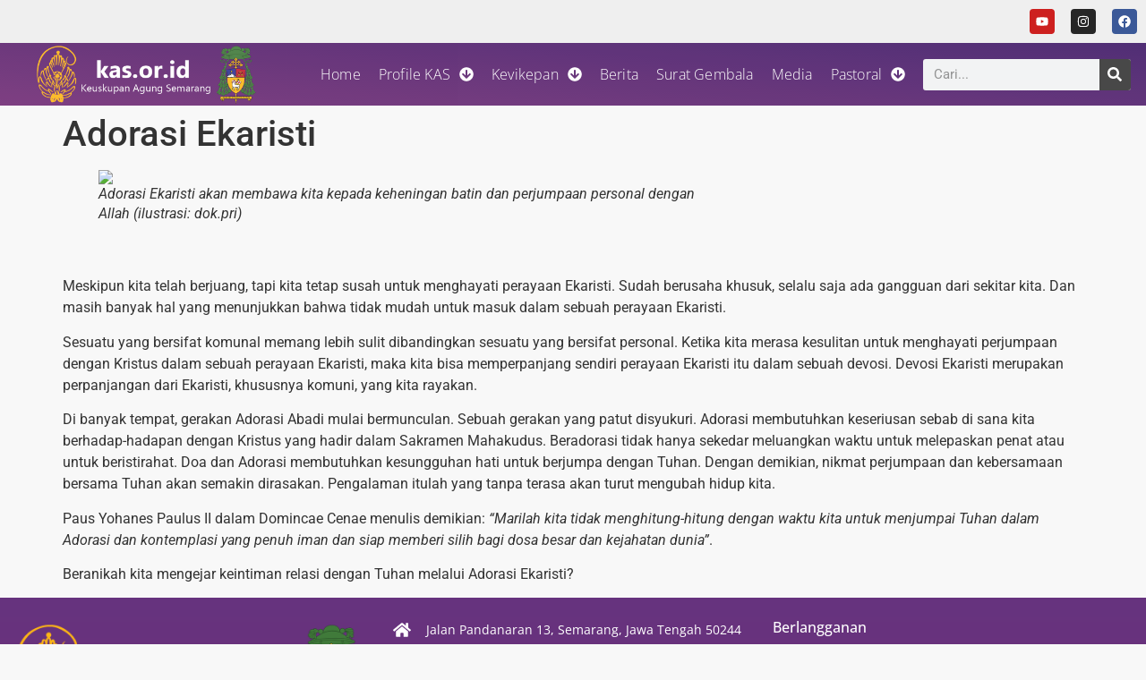

--- FILE ---
content_type: text/html; charset=UTF-8
request_url: https://kas.or.id/adorasi-ekaristi/
body_size: 16476
content:
<!doctype html>
<html lang="en-US">
<head>
	<meta charset="UTF-8">
	<meta name="viewport" content="width=device-width, initial-scale=1">
	<link rel="profile" href="https://gmpg.org/xfn/11">
	<meta name='robots' content='index, follow, max-image-preview:large, max-snippet:-1, max-video-preview:-1' />

	<!-- This site is optimized with the Yoast SEO plugin v26.8 - https://yoast.com/product/yoast-seo-wordpress/ -->
	<title>Adorasi Ekaristi - Keuskupan Agung Semarang</title>
	<link rel="canonical" href="https://kas.or.id/adorasi-ekaristi/" />
	<meta property="og:locale" content="en_US" />
	<meta property="og:type" content="article" />
	<meta property="og:title" content="Adorasi Ekaristi - Keuskupan Agung Semarang" />
	<meta property="og:description" content="&nbsp; Meskipun kita telah berjuang, tapi kita tetap susah untuk menghayati perayaan Ekaristi. Sudah berusaha khusuk, selalu saja ada gangguan dari sekitar kita. Dan masih banyak hal yang menunjukkan bahwa tidak mudah untuk masuk dalam sebuah perayaan Ekaristi. Sesuatu yang bersifat komunal memang lebih sulit dibandingkan sesuatu yang bersifat personal. Ketika kita merasa kesulitan untuk [&hellip;]" />
	<meta property="og:url" content="https://kas.or.id/adorasi-ekaristi/" />
	<meta property="og:site_name" content="Keuskupan Agung Semarang" />
	<meta property="article:publisher" content="https://www.facebook.com/komsoskevikepansemarang" />
	<meta property="article:published_time" content="2019-03-28T12:46:37+00:00" />
	<meta property="article:modified_time" content="2023-05-05T08:15:24+00:00" />
	<meta property="og:image" content="https://scontent.fcgk18-2.fna.fbcdn.net/v/t1.0-9/56242526_584853148661294_187970699703353344_n.jpg?_nc_cat=104&amp;_nc_ht=scontent.fcgk18-2.fna&amp;oh=a34b851061cd79128b223f1c2655c495&amp;oe=5D039020" />
	<meta name="author" content="lektor" />
	<meta name="twitter:card" content="summary_large_image" />
	<meta name="twitter:label1" content="Written by" />
	<meta name="twitter:data1" content="lektor" />
	<meta name="twitter:label2" content="Est. reading time" />
	<meta name="twitter:data2" content="1 minute" />
	<script type="application/ld+json" class="yoast-schema-graph">{"@context":"https://schema.org","@graph":[{"@type":"Article","@id":"https://kas.or.id/adorasi-ekaristi/#article","isPartOf":{"@id":"https://kas.or.id/adorasi-ekaristi/"},"author":{"name":"lektor","@id":"https://kas.or.id/#/schema/person/f85f99794227c320f25570bd752f4156"},"headline":"Adorasi Ekaristi","datePublished":"2019-03-28T12:46:37+00:00","dateModified":"2023-05-05T08:15:24+00:00","mainEntityOfPage":{"@id":"https://kas.or.id/adorasi-ekaristi/"},"wordCount":226,"publisher":{"@id":"https://kas.or.id/#organization"},"image":{"@id":"https://kas.or.id/adorasi-ekaristi/#primaryimage"},"thumbnailUrl":"https://scontent.fcgk18-2.fna.fbcdn.net/v/t1.0-9/56242526_584853148661294_187970699703353344_n.jpg?_nc_cat=104&amp;_nc_ht=scontent.fcgk18-2.fna&amp;oh=a34b851061cd79128b223f1c2655c495&amp;oe=5D039020","articleSection":["KomSos Kisah Inspiratif"],"inLanguage":"en-US"},{"@type":"WebPage","@id":"https://kas.or.id/adorasi-ekaristi/","url":"https://kas.or.id/adorasi-ekaristi/","name":"Adorasi Ekaristi - Keuskupan Agung Semarang","isPartOf":{"@id":"https://kas.or.id/#website"},"primaryImageOfPage":{"@id":"https://kas.or.id/adorasi-ekaristi/#primaryimage"},"image":{"@id":"https://kas.or.id/adorasi-ekaristi/#primaryimage"},"thumbnailUrl":"https://scontent.fcgk18-2.fna.fbcdn.net/v/t1.0-9/56242526_584853148661294_187970699703353344_n.jpg?_nc_cat=104&amp;_nc_ht=scontent.fcgk18-2.fna&amp;oh=a34b851061cd79128b223f1c2655c495&amp;oe=5D039020","datePublished":"2019-03-28T12:46:37+00:00","dateModified":"2023-05-05T08:15:24+00:00","inLanguage":"en-US","potentialAction":[{"@type":"ReadAction","target":["https://kas.or.id/adorasi-ekaristi/"]}]},{"@type":"ImageObject","inLanguage":"en-US","@id":"https://kas.or.id/adorasi-ekaristi/#primaryimage","url":"https://scontent.fcgk18-2.fna.fbcdn.net/v/t1.0-9/56242526_584853148661294_187970699703353344_n.jpg?_nc_cat=104&amp;_nc_ht=scontent.fcgk18-2.fna&amp;oh=a34b851061cd79128b223f1c2655c495&amp;oe=5D039020","contentUrl":"https://scontent.fcgk18-2.fna.fbcdn.net/v/t1.0-9/56242526_584853148661294_187970699703353344_n.jpg?_nc_cat=104&amp;_nc_ht=scontent.fcgk18-2.fna&amp;oh=a34b851061cd79128b223f1c2655c495&amp;oe=5D039020"},{"@type":"WebSite","@id":"https://kas.or.id/#website","url":"https://kas.or.id/","name":"Keuskupan Agung Semarang","description":"Keuskupan Agung Semarang","publisher":{"@id":"https://kas.or.id/#organization"},"potentialAction":[{"@type":"SearchAction","target":{"@type":"EntryPoint","urlTemplate":"https://kas.or.id/?s={search_term_string}"},"query-input":{"@type":"PropertyValueSpecification","valueRequired":true,"valueName":"search_term_string"}}],"inLanguage":"en-US"},{"@type":"Organization","@id":"https://kas.or.id/#organization","name":"Keuskupan Agung Semarang","url":"https://kas.or.id/","logo":{"@type":"ImageObject","inLanguage":"en-US","@id":"https://kas.or.id/#/schema/logo/image/","url":"https://kas.or.id/wp-content/uploads/2020/08/logo-kas.jpg","contentUrl":"https://kas.or.id/wp-content/uploads/2020/08/logo-kas.jpg","width":262,"height":310,"caption":"Keuskupan Agung Semarang"},"image":{"@id":"https://kas.or.id/#/schema/logo/image/"},"sameAs":["https://www.facebook.com/komsoskevikepansemarang","https://www.youtube.com/@KomsosKevikepanSemarang","https://www.instagram.com/komsos_kevikepan_semarang"]},{"@type":"Person","@id":"https://kas.or.id/#/schema/person/f85f99794227c320f25570bd752f4156","name":"lektor","image":{"@type":"ImageObject","inLanguage":"en-US","@id":"https://kas.or.id/#/schema/person/image/","url":"https://secure.gravatar.com/avatar/d1033e364931774a00cd3a9339239a9f10237178a8e122ddb3c0adbc706ebb35?s=96&d=mm&r=g","contentUrl":"https://secure.gravatar.com/avatar/d1033e364931774a00cd3a9339239a9f10237178a8e122ddb3c0adbc706ebb35?s=96&d=mm&r=g","caption":"lektor"},"url":"https://kas.or.id/author/lektor/"}]}</script>
	<!-- / Yoast SEO plugin. -->


<link rel='dns-prefetch' href='//www.googletagmanager.com' />
<link rel="alternate" type="application/rss+xml" title="Keuskupan Agung Semarang &raquo; Feed" href="https://kas.or.id/feed/" />
<link rel="alternate" type="application/rss+xml" title="Keuskupan Agung Semarang &raquo; Comments Feed" href="https://kas.or.id/comments/feed/" />
<link rel="alternate" title="oEmbed (JSON)" type="application/json+oembed" href="https://kas.or.id/wp-json/oembed/1.0/embed?url=https%3A%2F%2Fkas.or.id%2Fadorasi-ekaristi%2F" />
<link rel="alternate" title="oEmbed (XML)" type="text/xml+oembed" href="https://kas.or.id/wp-json/oembed/1.0/embed?url=https%3A%2F%2Fkas.or.id%2Fadorasi-ekaristi%2F&#038;format=xml" />
<style id='wp-img-auto-sizes-contain-inline-css'>
img:is([sizes=auto i],[sizes^="auto," i]){contain-intrinsic-size:3000px 1500px}
/*# sourceURL=wp-img-auto-sizes-contain-inline-css */
</style>
<style id='wp-emoji-styles-inline-css'>

	img.wp-smiley, img.emoji {
		display: inline !important;
		border: none !important;
		box-shadow: none !important;
		height: 1em !important;
		width: 1em !important;
		margin: 0 0.07em !important;
		vertical-align: -0.1em !important;
		background: none !important;
		padding: 0 !important;
	}
/*# sourceURL=wp-emoji-styles-inline-css */
</style>
<link rel='stylesheet' id='wp-block-library-css' href='https://kas.or.id/wp-includes/css/dist/block-library/style.min.css?ver=6.9' media='all' />
<style id='pdfemb-pdf-embedder-viewer-style-inline-css'>
.wp-block-pdfemb-pdf-embedder-viewer{max-width:none}

/*# sourceURL=https://kas.or.id/wp-content/plugins/pdf-embedder/block/build/style-index.css */
</style>
<style id='global-styles-inline-css'>
:root{--wp--preset--aspect-ratio--square: 1;--wp--preset--aspect-ratio--4-3: 4/3;--wp--preset--aspect-ratio--3-4: 3/4;--wp--preset--aspect-ratio--3-2: 3/2;--wp--preset--aspect-ratio--2-3: 2/3;--wp--preset--aspect-ratio--16-9: 16/9;--wp--preset--aspect-ratio--9-16: 9/16;--wp--preset--color--black: #000000;--wp--preset--color--cyan-bluish-gray: #abb8c3;--wp--preset--color--white: #ffffff;--wp--preset--color--pale-pink: #f78da7;--wp--preset--color--vivid-red: #cf2e2e;--wp--preset--color--luminous-vivid-orange: #ff6900;--wp--preset--color--luminous-vivid-amber: #fcb900;--wp--preset--color--light-green-cyan: #7bdcb5;--wp--preset--color--vivid-green-cyan: #00d084;--wp--preset--color--pale-cyan-blue: #8ed1fc;--wp--preset--color--vivid-cyan-blue: #0693e3;--wp--preset--color--vivid-purple: #9b51e0;--wp--preset--gradient--vivid-cyan-blue-to-vivid-purple: linear-gradient(135deg,rgb(6,147,227) 0%,rgb(155,81,224) 100%);--wp--preset--gradient--light-green-cyan-to-vivid-green-cyan: linear-gradient(135deg,rgb(122,220,180) 0%,rgb(0,208,130) 100%);--wp--preset--gradient--luminous-vivid-amber-to-luminous-vivid-orange: linear-gradient(135deg,rgb(252,185,0) 0%,rgb(255,105,0) 100%);--wp--preset--gradient--luminous-vivid-orange-to-vivid-red: linear-gradient(135deg,rgb(255,105,0) 0%,rgb(207,46,46) 100%);--wp--preset--gradient--very-light-gray-to-cyan-bluish-gray: linear-gradient(135deg,rgb(238,238,238) 0%,rgb(169,184,195) 100%);--wp--preset--gradient--cool-to-warm-spectrum: linear-gradient(135deg,rgb(74,234,220) 0%,rgb(151,120,209) 20%,rgb(207,42,186) 40%,rgb(238,44,130) 60%,rgb(251,105,98) 80%,rgb(254,248,76) 100%);--wp--preset--gradient--blush-light-purple: linear-gradient(135deg,rgb(255,206,236) 0%,rgb(152,150,240) 100%);--wp--preset--gradient--blush-bordeaux: linear-gradient(135deg,rgb(254,205,165) 0%,rgb(254,45,45) 50%,rgb(107,0,62) 100%);--wp--preset--gradient--luminous-dusk: linear-gradient(135deg,rgb(255,203,112) 0%,rgb(199,81,192) 50%,rgb(65,88,208) 100%);--wp--preset--gradient--pale-ocean: linear-gradient(135deg,rgb(255,245,203) 0%,rgb(182,227,212) 50%,rgb(51,167,181) 100%);--wp--preset--gradient--electric-grass: linear-gradient(135deg,rgb(202,248,128) 0%,rgb(113,206,126) 100%);--wp--preset--gradient--midnight: linear-gradient(135deg,rgb(2,3,129) 0%,rgb(40,116,252) 100%);--wp--preset--font-size--small: 13px;--wp--preset--font-size--medium: 20px;--wp--preset--font-size--large: 36px;--wp--preset--font-size--x-large: 42px;--wp--preset--spacing--20: 0.44rem;--wp--preset--spacing--30: 0.67rem;--wp--preset--spacing--40: 1rem;--wp--preset--spacing--50: 1.5rem;--wp--preset--spacing--60: 2.25rem;--wp--preset--spacing--70: 3.38rem;--wp--preset--spacing--80: 5.06rem;--wp--preset--shadow--natural: 6px 6px 9px rgba(0, 0, 0, 0.2);--wp--preset--shadow--deep: 12px 12px 50px rgba(0, 0, 0, 0.4);--wp--preset--shadow--sharp: 6px 6px 0px rgba(0, 0, 0, 0.2);--wp--preset--shadow--outlined: 6px 6px 0px -3px rgb(255, 255, 255), 6px 6px rgb(0, 0, 0);--wp--preset--shadow--crisp: 6px 6px 0px rgb(0, 0, 0);}:root { --wp--style--global--content-size: 800px;--wp--style--global--wide-size: 1200px; }:where(body) { margin: 0; }.wp-site-blocks > .alignleft { float: left; margin-right: 2em; }.wp-site-blocks > .alignright { float: right; margin-left: 2em; }.wp-site-blocks > .aligncenter { justify-content: center; margin-left: auto; margin-right: auto; }:where(.wp-site-blocks) > * { margin-block-start: 24px; margin-block-end: 0; }:where(.wp-site-blocks) > :first-child { margin-block-start: 0; }:where(.wp-site-blocks) > :last-child { margin-block-end: 0; }:root { --wp--style--block-gap: 24px; }:root :where(.is-layout-flow) > :first-child{margin-block-start: 0;}:root :where(.is-layout-flow) > :last-child{margin-block-end: 0;}:root :where(.is-layout-flow) > *{margin-block-start: 24px;margin-block-end: 0;}:root :where(.is-layout-constrained) > :first-child{margin-block-start: 0;}:root :where(.is-layout-constrained) > :last-child{margin-block-end: 0;}:root :where(.is-layout-constrained) > *{margin-block-start: 24px;margin-block-end: 0;}:root :where(.is-layout-flex){gap: 24px;}:root :where(.is-layout-grid){gap: 24px;}.is-layout-flow > .alignleft{float: left;margin-inline-start: 0;margin-inline-end: 2em;}.is-layout-flow > .alignright{float: right;margin-inline-start: 2em;margin-inline-end: 0;}.is-layout-flow > .aligncenter{margin-left: auto !important;margin-right: auto !important;}.is-layout-constrained > .alignleft{float: left;margin-inline-start: 0;margin-inline-end: 2em;}.is-layout-constrained > .alignright{float: right;margin-inline-start: 2em;margin-inline-end: 0;}.is-layout-constrained > .aligncenter{margin-left: auto !important;margin-right: auto !important;}.is-layout-constrained > :where(:not(.alignleft):not(.alignright):not(.alignfull)){max-width: var(--wp--style--global--content-size);margin-left: auto !important;margin-right: auto !important;}.is-layout-constrained > .alignwide{max-width: var(--wp--style--global--wide-size);}body .is-layout-flex{display: flex;}.is-layout-flex{flex-wrap: wrap;align-items: center;}.is-layout-flex > :is(*, div){margin: 0;}body .is-layout-grid{display: grid;}.is-layout-grid > :is(*, div){margin: 0;}body{padding-top: 0px;padding-right: 0px;padding-bottom: 0px;padding-left: 0px;}a:where(:not(.wp-element-button)){text-decoration: underline;}:root :where(.wp-element-button, .wp-block-button__link){background-color: #32373c;border-width: 0;color: #fff;font-family: inherit;font-size: inherit;font-style: inherit;font-weight: inherit;letter-spacing: inherit;line-height: inherit;padding-top: calc(0.667em + 2px);padding-right: calc(1.333em + 2px);padding-bottom: calc(0.667em + 2px);padding-left: calc(1.333em + 2px);text-decoration: none;text-transform: inherit;}.has-black-color{color: var(--wp--preset--color--black) !important;}.has-cyan-bluish-gray-color{color: var(--wp--preset--color--cyan-bluish-gray) !important;}.has-white-color{color: var(--wp--preset--color--white) !important;}.has-pale-pink-color{color: var(--wp--preset--color--pale-pink) !important;}.has-vivid-red-color{color: var(--wp--preset--color--vivid-red) !important;}.has-luminous-vivid-orange-color{color: var(--wp--preset--color--luminous-vivid-orange) !important;}.has-luminous-vivid-amber-color{color: var(--wp--preset--color--luminous-vivid-amber) !important;}.has-light-green-cyan-color{color: var(--wp--preset--color--light-green-cyan) !important;}.has-vivid-green-cyan-color{color: var(--wp--preset--color--vivid-green-cyan) !important;}.has-pale-cyan-blue-color{color: var(--wp--preset--color--pale-cyan-blue) !important;}.has-vivid-cyan-blue-color{color: var(--wp--preset--color--vivid-cyan-blue) !important;}.has-vivid-purple-color{color: var(--wp--preset--color--vivid-purple) !important;}.has-black-background-color{background-color: var(--wp--preset--color--black) !important;}.has-cyan-bluish-gray-background-color{background-color: var(--wp--preset--color--cyan-bluish-gray) !important;}.has-white-background-color{background-color: var(--wp--preset--color--white) !important;}.has-pale-pink-background-color{background-color: var(--wp--preset--color--pale-pink) !important;}.has-vivid-red-background-color{background-color: var(--wp--preset--color--vivid-red) !important;}.has-luminous-vivid-orange-background-color{background-color: var(--wp--preset--color--luminous-vivid-orange) !important;}.has-luminous-vivid-amber-background-color{background-color: var(--wp--preset--color--luminous-vivid-amber) !important;}.has-light-green-cyan-background-color{background-color: var(--wp--preset--color--light-green-cyan) !important;}.has-vivid-green-cyan-background-color{background-color: var(--wp--preset--color--vivid-green-cyan) !important;}.has-pale-cyan-blue-background-color{background-color: var(--wp--preset--color--pale-cyan-blue) !important;}.has-vivid-cyan-blue-background-color{background-color: var(--wp--preset--color--vivid-cyan-blue) !important;}.has-vivid-purple-background-color{background-color: var(--wp--preset--color--vivid-purple) !important;}.has-black-border-color{border-color: var(--wp--preset--color--black) !important;}.has-cyan-bluish-gray-border-color{border-color: var(--wp--preset--color--cyan-bluish-gray) !important;}.has-white-border-color{border-color: var(--wp--preset--color--white) !important;}.has-pale-pink-border-color{border-color: var(--wp--preset--color--pale-pink) !important;}.has-vivid-red-border-color{border-color: var(--wp--preset--color--vivid-red) !important;}.has-luminous-vivid-orange-border-color{border-color: var(--wp--preset--color--luminous-vivid-orange) !important;}.has-luminous-vivid-amber-border-color{border-color: var(--wp--preset--color--luminous-vivid-amber) !important;}.has-light-green-cyan-border-color{border-color: var(--wp--preset--color--light-green-cyan) !important;}.has-vivid-green-cyan-border-color{border-color: var(--wp--preset--color--vivid-green-cyan) !important;}.has-pale-cyan-blue-border-color{border-color: var(--wp--preset--color--pale-cyan-blue) !important;}.has-vivid-cyan-blue-border-color{border-color: var(--wp--preset--color--vivid-cyan-blue) !important;}.has-vivid-purple-border-color{border-color: var(--wp--preset--color--vivid-purple) !important;}.has-vivid-cyan-blue-to-vivid-purple-gradient-background{background: var(--wp--preset--gradient--vivid-cyan-blue-to-vivid-purple) !important;}.has-light-green-cyan-to-vivid-green-cyan-gradient-background{background: var(--wp--preset--gradient--light-green-cyan-to-vivid-green-cyan) !important;}.has-luminous-vivid-amber-to-luminous-vivid-orange-gradient-background{background: var(--wp--preset--gradient--luminous-vivid-amber-to-luminous-vivid-orange) !important;}.has-luminous-vivid-orange-to-vivid-red-gradient-background{background: var(--wp--preset--gradient--luminous-vivid-orange-to-vivid-red) !important;}.has-very-light-gray-to-cyan-bluish-gray-gradient-background{background: var(--wp--preset--gradient--very-light-gray-to-cyan-bluish-gray) !important;}.has-cool-to-warm-spectrum-gradient-background{background: var(--wp--preset--gradient--cool-to-warm-spectrum) !important;}.has-blush-light-purple-gradient-background{background: var(--wp--preset--gradient--blush-light-purple) !important;}.has-blush-bordeaux-gradient-background{background: var(--wp--preset--gradient--blush-bordeaux) !important;}.has-luminous-dusk-gradient-background{background: var(--wp--preset--gradient--luminous-dusk) !important;}.has-pale-ocean-gradient-background{background: var(--wp--preset--gradient--pale-ocean) !important;}.has-electric-grass-gradient-background{background: var(--wp--preset--gradient--electric-grass) !important;}.has-midnight-gradient-background{background: var(--wp--preset--gradient--midnight) !important;}.has-small-font-size{font-size: var(--wp--preset--font-size--small) !important;}.has-medium-font-size{font-size: var(--wp--preset--font-size--medium) !important;}.has-large-font-size{font-size: var(--wp--preset--font-size--large) !important;}.has-x-large-font-size{font-size: var(--wp--preset--font-size--x-large) !important;}
:root :where(.wp-block-pullquote){font-size: 1.5em;line-height: 1.6;}
/*# sourceURL=global-styles-inline-css */
</style>
<link rel='stylesheet' id='contact-form-7-css' href='https://kas.or.id/wp-content/plugins/contact-form-7/includes/css/styles.css?ver=6.1.4' media='all' />
<link rel='stylesheet' id='mc4wp-form-themes-css' href='https://kas.or.id/wp-content/plugins/mailchimp-for-wp/assets/css/form-themes.css?ver=4.11.1' media='all' />
<link rel='stylesheet' id='hello-elementor-css' href='https://kas.or.id/wp-content/themes/hello-elementor/assets/css/reset.css?ver=3.4.6' media='all' />
<link rel='stylesheet' id='hello-elementor-child-css' href='https://kas.or.id/wp-content/themes/hello-elementor-child/style.css?ver=1.0.0' media='all' />
<link rel='stylesheet' id='hello-elementor-theme-style-css' href='https://kas.or.id/wp-content/themes/hello-elementor/assets/css/theme.css?ver=3.4.6' media='all' />
<link rel='stylesheet' id='hello-elementor-header-footer-css' href='https://kas.or.id/wp-content/themes/hello-elementor/assets/css/header-footer.css?ver=3.4.6' media='all' />
<link rel='stylesheet' id='elementor-frontend-css' href='https://kas.or.id/wp-content/plugins/elementor/assets/css/frontend.min.css?ver=3.34.3' media='all' />
<link rel='stylesheet' id='elementor-post-10-css' href='https://kas.or.id/wp-content/uploads/elementor/css/post-10.css?ver=1769571806' media='all' />
<link rel='stylesheet' id='e-animation-pulse-css' href='https://kas.or.id/wp-content/plugins/elementor/assets/lib/animations/styles/e-animation-pulse.min.css?ver=3.34.3' media='all' />
<link rel='stylesheet' id='widget-social-icons-css' href='https://kas.or.id/wp-content/plugins/elementor/assets/css/widget-social-icons.min.css?ver=3.34.3' media='all' />
<link rel='stylesheet' id='e-apple-webkit-css' href='https://kas.or.id/wp-content/plugins/elementor/assets/css/conditionals/apple-webkit.min.css?ver=3.34.3' media='all' />
<link rel='stylesheet' id='widget-image-css' href='https://kas.or.id/wp-content/plugins/elementor/assets/css/widget-image.min.css?ver=3.34.3' media='all' />
<link rel='stylesheet' id='widget-nav-menu-css' href='https://kas.or.id/wp-content/plugins/elementor-pro/assets/css/widget-nav-menu.min.css?ver=3.34.3' media='all' />
<link rel='stylesheet' id='widget-search-form-css' href='https://kas.or.id/wp-content/plugins/elementor-pro/assets/css/widget-search-form.min.css?ver=3.34.3' media='all' />
<link rel='stylesheet' id='e-sticky-css' href='https://kas.or.id/wp-content/plugins/elementor-pro/assets/css/modules/sticky.min.css?ver=3.34.3' media='all' />
<link rel='stylesheet' id='e-motion-fx-css' href='https://kas.or.id/wp-content/plugins/elementor-pro/assets/css/modules/motion-fx.min.css?ver=3.34.3' media='all' />
<link rel='stylesheet' id='widget-icon-list-css' href='https://kas.or.id/wp-content/plugins/elementor/assets/css/widget-icon-list.min.css?ver=3.34.3' media='all' />
<link rel='stylesheet' id='widget-divider-css' href='https://kas.or.id/wp-content/plugins/elementor/assets/css/widget-divider.min.css?ver=3.34.3' media='all' />
<link rel='stylesheet' id='widget-heading-css' href='https://kas.or.id/wp-content/plugins/elementor/assets/css/widget-heading.min.css?ver=3.34.3' media='all' />
<link rel='stylesheet' id='elementor-post-28-css' href='https://kas.or.id/wp-content/uploads/elementor/css/post-28.css?ver=1769571806' media='all' />
<link rel='stylesheet' id='elementor-post-66-css' href='https://kas.or.id/wp-content/uploads/elementor/css/post-66.css?ver=1769571806' media='all' />
<link rel='stylesheet' id='taxopress-frontend-css-css' href='https://kas.or.id/wp-content/plugins/simple-tags/assets/frontend/css/frontend.css?ver=3.44.0' media='all' />
<link rel='stylesheet' id='elementor-gf-local-roboto-css' href='https://kas.or.id/wp-content/uploads/elementor/google-fonts/css/roboto.css?ver=1742248208' media='all' />
<link rel='stylesheet' id='elementor-gf-local-robotoslab-css' href='https://kas.or.id/wp-content/uploads/elementor/google-fonts/css/robotoslab.css?ver=1742248281' media='all' />
<link rel='stylesheet' id='elementor-gf-local-opensans-css' href='https://kas.or.id/wp-content/uploads/elementor/google-fonts/css/opensans.css?ver=1742248228' media='all' />
<link rel='stylesheet' id='elementor-gf-local-poppins-css' href='https://kas.or.id/wp-content/uploads/elementor/google-fonts/css/poppins.css?ver=1742248233' media='all' />
<link rel='stylesheet' id='elementor-gf-local-ooohbaby-css' href='https://kas.or.id/wp-content/uploads/elementor/google-fonts/css/ooohbaby.css?ver=1745199748' media='all' />
<script src="https://kas.or.id/wp-includes/js/jquery/jquery.min.js?ver=3.7.1" id="jquery-core-js"></script>
<script src="https://kas.or.id/wp-includes/js/jquery/jquery-migrate.min.js?ver=3.4.1" id="jquery-migrate-js"></script>
<script src="https://kas.or.id/wp-content/plugins/simple-tags/assets/frontend/js/frontend.js?ver=3.44.0" id="taxopress-frontend-js-js"></script>

<!-- Google tag (gtag.js) snippet added by Site Kit -->
<!-- Google Analytics snippet added by Site Kit -->
<script src="https://www.googletagmanager.com/gtag/js?id=G-14F58WHE1K" id="google_gtagjs-js" async></script>
<script id="google_gtagjs-js-after">
window.dataLayer = window.dataLayer || [];function gtag(){dataLayer.push(arguments);}
gtag("set","linker",{"domains":["kas.or.id"]});
gtag("js", new Date());
gtag("set", "developer_id.dZTNiMT", true);
gtag("config", "G-14F58WHE1K", {"googlesitekit_post_date":"20190328"});
//# sourceURL=google_gtagjs-js-after
</script>
<link rel="https://api.w.org/" href="https://kas.or.id/wp-json/" /><link rel="alternate" title="JSON" type="application/json" href="https://kas.or.id/wp-json/wp/v2/posts/53237" /><link rel="EditURI" type="application/rsd+xml" title="RSD" href="https://kas.or.id/xmlrpc.php?rsd" />
<meta name="generator" content="WordPress 6.9" />
<link rel='shortlink' href='https://kas.or.id/?p=53237' />
<meta name="generator" content="Site Kit by Google 1.171.0" /><meta name="generator" content="Elementor 3.34.3; features: e_font_icon_svg, additional_custom_breakpoints; settings: css_print_method-external, google_font-enabled, font_display-swap">
<link rel="icon" href="https://kas.or.id/wp-content/uploads/2023/03/cropped-KAS-209x300-1-32x32.png" sizes="32x32" />
<link rel="icon" href="https://kas.or.id/wp-content/uploads/2023/03/cropped-KAS-209x300-1-192x192.png" sizes="192x192" />
<link rel="apple-touch-icon" href="https://kas.or.id/wp-content/uploads/2023/03/cropped-KAS-209x300-1-180x180.png" />
<meta name="msapplication-TileImage" content="https://kas.or.id/wp-content/uploads/2023/03/cropped-KAS-209x300-1-270x270.png" />
</head>
<body class="wp-singular post-template-default single single-post postid-53237 single-format-standard wp-custom-logo wp-embed-responsive wp-theme-hello-elementor wp-child-theme-hello-elementor-child hello-elementor-default elementor-default elementor-kit-10">


<a class="skip-link screen-reader-text" href="#content">Skip to content</a>

		<header data-elementor-type="header" data-elementor-id="28" class="elementor elementor-28 elementor-location-header" data-elementor-post-type="elementor_library">
					<section class="elementor-section elementor-top-section elementor-element elementor-element-72bbc95a elementor-section-full_width elementor-section-height-default elementor-section-height-default" data-id="72bbc95a" data-element_type="section" data-settings="{&quot;background_background&quot;:&quot;classic&quot;}">
						<div class="elementor-container elementor-column-gap-no">
					<div class="elementor-column elementor-col-100 elementor-top-column elementor-element elementor-element-20c2fccd" data-id="20c2fccd" data-element_type="column">
			<div class="elementor-widget-wrap elementor-element-populated">
						<div class="elementor-element elementor-element-3977420b e-grid-align-right elementor-hidden-tablet elementor-hidden-mobile elementor-shape-rounded elementor-grid-0 elementor-widget elementor-widget-social-icons" data-id="3977420b" data-element_type="widget" data-widget_type="social-icons.default">
							<div class="elementor-social-icons-wrapper elementor-grid" role="list">
							<span class="elementor-grid-item" role="listitem">
					<a class="elementor-icon elementor-social-icon elementor-social-icon-youtube elementor-animation-pulse elementor-repeater-item-a4626e9" href="http://www.youtube.com/@komsoskas%20166K%20subscribers%201,238%20videos%2012,160,887%20views%20Joined%20Aug%2023,%202011%20Indonesia" target="_blank">
						<span class="elementor-screen-only">Youtube</span>
						<svg aria-hidden="true" class="e-font-icon-svg e-fab-youtube" viewBox="0 0 576 512" xmlns="http://www.w3.org/2000/svg"><path d="M549.655 124.083c-6.281-23.65-24.787-42.276-48.284-48.597C458.781 64 288 64 288 64S117.22 64 74.629 75.486c-23.497 6.322-42.003 24.947-48.284 48.597-11.412 42.867-11.412 132.305-11.412 132.305s0 89.438 11.412 132.305c6.281 23.65 24.787 41.5 48.284 47.821C117.22 448 288 448 288 448s170.78 0 213.371-11.486c23.497-6.321 42.003-24.171 48.284-47.821 11.412-42.867 11.412-132.305 11.412-132.305s0-89.438-11.412-132.305zm-317.51 213.508V175.185l142.739 81.205-142.739 81.201z"></path></svg>					</a>
				</span>
							<span class="elementor-grid-item" role="listitem">
					<a class="elementor-icon elementor-social-icon elementor-social-icon-instagram elementor-animation-pulse elementor-repeater-item-17e0fe7" href="http://instagram.com/komsos_kas" target="_blank">
						<span class="elementor-screen-only">Instagram</span>
						<svg aria-hidden="true" class="e-font-icon-svg e-fab-instagram" viewBox="0 0 448 512" xmlns="http://www.w3.org/2000/svg"><path d="M224.1 141c-63.6 0-114.9 51.3-114.9 114.9s51.3 114.9 114.9 114.9S339 319.5 339 255.9 287.7 141 224.1 141zm0 189.6c-41.1 0-74.7-33.5-74.7-74.7s33.5-74.7 74.7-74.7 74.7 33.5 74.7 74.7-33.6 74.7-74.7 74.7zm146.4-194.3c0 14.9-12 26.8-26.8 26.8-14.9 0-26.8-12-26.8-26.8s12-26.8 26.8-26.8 26.8 12 26.8 26.8zm76.1 27.2c-1.7-35.9-9.9-67.7-36.2-93.9-26.2-26.2-58-34.4-93.9-36.2-37-2.1-147.9-2.1-184.9 0-35.8 1.7-67.6 9.9-93.9 36.1s-34.4 58-36.2 93.9c-2.1 37-2.1 147.9 0 184.9 1.7 35.9 9.9 67.7 36.2 93.9s58 34.4 93.9 36.2c37 2.1 147.9 2.1 184.9 0 35.9-1.7 67.7-9.9 93.9-36.2 26.2-26.2 34.4-58 36.2-93.9 2.1-37 2.1-147.8 0-184.8zM398.8 388c-7.8 19.6-22.9 34.7-42.6 42.6-29.5 11.7-99.5 9-132.1 9s-102.7 2.6-132.1-9c-19.6-7.8-34.7-22.9-42.6-42.6-11.7-29.5-9-99.5-9-132.1s-2.6-102.7 9-132.1c7.8-19.6 22.9-34.7 42.6-42.6 29.5-11.7 99.5-9 132.1-9s102.7-2.6 132.1 9c19.6 7.8 34.7 22.9 42.6 42.6 11.7 29.5 9 99.5 9 132.1s2.7 102.7-9 132.1z"></path></svg>					</a>
				</span>
							<span class="elementor-grid-item" role="listitem">
					<a class="elementor-icon elementor-social-icon elementor-social-icon-facebook elementor-animation-pulse elementor-repeater-item-d518243" href="https://www.facebook.com/profile.php?id=100014098424286" target="_blank">
						<span class="elementor-screen-only">Facebook</span>
						<svg aria-hidden="true" class="e-font-icon-svg e-fab-facebook" viewBox="0 0 512 512" xmlns="http://www.w3.org/2000/svg"><path d="M504 256C504 119 393 8 256 8S8 119 8 256c0 123.78 90.69 226.38 209.25 245V327.69h-63V256h63v-54.64c0-62.15 37-96.48 93.67-96.48 27.14 0 55.52 4.84 55.52 4.84v61h-31.28c-30.8 0-40.41 19.12-40.41 38.73V256h68.78l-11 71.69h-57.78V501C413.31 482.38 504 379.78 504 256z"></path></svg>					</a>
				</span>
					</div>
						</div>
					</div>
		</div>
					</div>
		</section>
				<section class="elementor-section elementor-top-section elementor-element elementor-element-7af7b00d elementor-section-full_width elementor-section-height-default elementor-section-height-default" data-id="7af7b00d" data-element_type="section" data-settings="{&quot;background_background&quot;:&quot;gradient&quot;,&quot;motion_fx_opacity_direction&quot;:&quot;in-out&quot;,&quot;motion_fx_opacity_level&quot;:{&quot;unit&quot;:&quot;px&quot;,&quot;size&quot;:1,&quot;sizes&quot;:[]},&quot;sticky&quot;:&quot;top&quot;,&quot;sticky_on&quot;:[&quot;desktop&quot;,&quot;tablet&quot;],&quot;motion_fx_motion_fx_scrolling&quot;:&quot;yes&quot;,&quot;motion_fx_opacity_effect&quot;:&quot;yes&quot;,&quot;motion_fx_opacity_range&quot;:{&quot;unit&quot;:&quot;%&quot;,&quot;size&quot;:&quot;&quot;,&quot;sizes&quot;:{&quot;start&quot;:20,&quot;end&quot;:80}},&quot;motion_fx_devices&quot;:[&quot;desktop&quot;,&quot;tablet&quot;,&quot;mobile&quot;],&quot;sticky_offset&quot;:0,&quot;sticky_effects_offset&quot;:0,&quot;sticky_anchor_link_offset&quot;:0}">
						<div class="elementor-container elementor-column-gap-default">
					<div class="elementor-column elementor-col-50 elementor-top-column elementor-element elementor-element-7a00afda" data-id="7a00afda" data-element_type="column">
			<div class="elementor-widget-wrap elementor-element-populated">
						<div class="elementor-element elementor-element-7a5e4330 elementor-widget elementor-widget-theme-site-logo elementor-widget-image" data-id="7a5e4330" data-element_type="widget" data-widget_type="theme-site-logo.default">
											<a href="https://kas.or.id">
			<img width="900" height="246" src="https://kas.or.id/wp-content/uploads/2023/03/logokas-1.png" class="attachment-full size-full wp-image-42" alt="" srcset="https://kas.or.id/wp-content/uploads/2023/03/logokas-1.png 900w, https://kas.or.id/wp-content/uploads/2023/03/logokas-1-300x82.png 300w, https://kas.or.id/wp-content/uploads/2023/03/logokas-1-768x210.png 768w" sizes="(max-width: 900px) 100vw, 900px" />				</a>
											</div>
					</div>
		</div>
				<div class="elementor-column elementor-col-50 elementor-top-column elementor-element elementor-element-41ea0f7b" data-id="41ea0f7b" data-element_type="column">
			<div class="elementor-widget-wrap elementor-element-populated">
						<div class="elementor-element elementor-element-3e931f5f elementor-widget__width-auto elementor-nav-menu--stretch elementor-nav-menu__text-align-center elementor-nav-menu--dropdown-tablet elementor-nav-menu--toggle elementor-nav-menu--burger elementor-widget elementor-widget-nav-menu" data-id="3e931f5f" data-element_type="widget" data-settings="{&quot;full_width&quot;:&quot;stretch&quot;,&quot;submenu_icon&quot;:{&quot;value&quot;:&quot;&lt;svg aria-hidden=\&quot;true\&quot; class=\&quot;e-font-icon-svg e-fas-arrow-circle-down\&quot; viewBox=\&quot;0 0 512 512\&quot; xmlns=\&quot;http:\/\/www.w3.org\/2000\/svg\&quot;&gt;&lt;path d=\&quot;M504 256c0 137-111 248-248 248S8 393 8 256 119 8 256 8s248 111 248 248zm-143.6-28.9L288 302.6V120c0-13.3-10.7-24-24-24h-16c-13.3 0-24 10.7-24 24v182.6l-72.4-75.5c-9.3-9.7-24.8-9.9-34.3-.4l-10.9 11c-9.4 9.4-9.4 24.6 0 33.9L239 404.3c9.4 9.4 24.6 9.4 33.9 0l132.7-132.7c9.4-9.4 9.4-24.6 0-33.9l-10.9-11c-9.5-9.5-25-9.3-34.3.4z\&quot;&gt;&lt;\/path&gt;&lt;\/svg&gt;&quot;,&quot;library&quot;:&quot;fa-solid&quot;},&quot;layout&quot;:&quot;horizontal&quot;,&quot;toggle&quot;:&quot;burger&quot;}" data-widget_type="nav-menu.default">
								<nav aria-label="Menu" class="elementor-nav-menu--main elementor-nav-menu__container elementor-nav-menu--layout-horizontal e--pointer-underline e--animation-fade">
				<ul id="menu-1-3e931f5f" class="elementor-nav-menu"><li class="menu-item menu-item-type-custom menu-item-object-custom menu-item-home menu-item-66081"><a href="https://kas.or.id" class="elementor-item">Home</a></li>
<li class="menu-item menu-item-type-custom menu-item-object-custom menu-item-has-children menu-item-78"><a href="#" class="elementor-item elementor-item-anchor">Profile KAS</a>
<ul class="sub-menu elementor-nav-menu--dropdown">
	<li class="menu-item menu-item-type-post_type menu-item-object-page menu-item-80"><a href="https://kas.or.id/home/logo-dan-moto-uskup/" class="elementor-sub-item">Logo dan Moto Uskup</a></li>
	<li class="menu-item menu-item-type-post_type menu-item-object-page menu-item-79"><a href="https://kas.or.id/home/arah-dasar-keuskupan-agung-semarang-2026-2030/" class="elementor-sub-item">Arah Dasar KAS</a></li>
	<li class="menu-item menu-item-type-post_type menu-item-object-page menu-item-91"><a href="https://kas.or.id/home/profile-keuskupan-agung-semarang/" class="elementor-sub-item">Profile</a></li>
	<li class="menu-item menu-item-type-post_type menu-item-object-page menu-item-94"><a href="https://kas.or.id/home/sejarah-keuskupan-agung-semarang/" class="elementor-sub-item">Sejarah</a></li>
	<li class="menu-item menu-item-type-post_type menu-item-object-page menu-item-113"><a href="https://kas.or.id/home/uskup-agung-semarang-dari-masa-ke-masa/" class="elementor-sub-item">Uskup KAS dari Masa ke Masa</a></li>
	<li class="menu-item menu-item-type-post_type menu-item-object-page menu-item-310"><a href="https://kas.or.id/home/kuria-keuskupan-agung-semarang/" class="elementor-sub-item">Kuria KAS</a></li>
</ul>
</li>
<li class="menu-item menu-item-type-custom menu-item-object-custom menu-item-has-children menu-item-66091"><a href="#" class="elementor-item elementor-item-anchor">Kevikepan</a>
<ul class="sub-menu elementor-nav-menu--dropdown">
	<li class="menu-item menu-item-type-post_type menu-item-object-page menu-item-68762"><a href="https://kas.or.id/kevikepan-semarang/" class="elementor-sub-item">Semarang</a></li>
	<li class="menu-item menu-item-type-post_type menu-item-object-page menu-item-69337"><a href="https://kas.or.id/kevikepan-yogyakarta-timur/" class="elementor-sub-item">Yogyakarta Timur</a></li>
	<li class="menu-item menu-item-type-post_type menu-item-object-page menu-item-71436"><a href="https://kas.or.id/home-kevikepan-yogyakarta-barat/" class="elementor-sub-item">Yogyakarta Barat</a></li>
	<li class="menu-item menu-item-type-post_type menu-item-object-page menu-item-68281"><a href="https://kas.or.id/kevikepan-kedu/" class="elementor-sub-item">Kedu</a></li>
	<li class="menu-item menu-item-type-post_type menu-item-object-page menu-item-69409"><a href="https://kas.or.id/kevikepan-surakarta/" class="elementor-sub-item">Kevikepan Surakarta</a></li>
	<li class="menu-item menu-item-type-post_type menu-item-object-page menu-item-68078"><a href="https://kas.or.id/kevikepan-kategorial/" class="elementor-sub-item">Kategorial</a></li>
</ul>
</li>
<li class="menu-item menu-item-type-post_type menu-item-object-page menu-item-421"><a href="https://kas.or.id/berita/" class="elementor-item">Berita</a></li>
<li class="menu-item menu-item-type-post_type menu-item-object-page menu-item-70125"><a href="https://kas.or.id/surat-gembala/" class="elementor-item">Surat Gembala</a></li>
<li class="menu-item menu-item-type-post_type menu-item-object-page menu-item-69334"><a href="https://kas.or.id/media/" class="elementor-item">Media</a></li>
<li class="menu-item menu-item-type-custom menu-item-object-custom menu-item-has-children menu-item-65635"><a href="#" class="elementor-item elementor-item-anchor">Pastoral</a>
<ul class="sub-menu elementor-nav-menu--dropdown">
	<li class="menu-item menu-item-type-custom menu-item-object-custom menu-item-has-children menu-item-65633"><a href="#" class="elementor-sub-item elementor-item-anchor">Unit Pengembangan Pastoral</a>
	<ul class="sub-menu elementor-nav-menu--dropdown">
		<li class="menu-item menu-item-type-post_type menu-item-object-page menu-item-64057"><a href="https://kas.or.id/pastoral/unit-pengembangan-pastoral/upp-kepemudaan/" class="elementor-sub-item">UPP Kepemudaan</a></li>
		<li class="menu-item menu-item-type-post_type menu-item-object-page menu-item-64058"><a href="https://kas.or.id/pastoral/unit-pengembangan-pastoral/upp-komunikasi-sosial/" class="elementor-sub-item">UPP Komunikasi Sosial</a></li>
		<li class="menu-item menu-item-type-post_type menu-item-object-page menu-item-64060"><a href="https://kas.or.id/pastoral/unit-pengembangan-pastoral/upp-pendidikan/" class="elementor-sub-item">UPP Pendidikan</a></li>
		<li class="menu-item menu-item-type-post_type menu-item-object-page menu-item-64059"><a href="https://kas.or.id/pastoral/unit-pengembangan-pastoral/upp-misi/" class="elementor-sub-item">UPP Misi</a></li>
		<li class="menu-item menu-item-type-post_type menu-item-object-page menu-item-64061"><a href="https://kas.or.id/pastoral/unit-pengembangan-pastoral/upp-sosial/" class="elementor-sub-item">UPP Sosial</a></li>
		<li class="menu-item menu-item-type-post_type menu-item-object-page menu-item-64056"><a href="https://kas.or.id/pastoral/unit-pengembangan-pastoral/upp-kemasyarakatan-dan-advokasi/" class="elementor-sub-item">UPP Kemasyarakatan dan Advokasi</a></li>
	</ul>
</li>
	<li class="menu-item menu-item-type-custom menu-item-object-custom menu-item-has-children menu-item-65634"><a href="#" class="elementor-sub-item elementor-item-anchor">Komisi</a>
	<ul class="sub-menu elementor-nav-menu--dropdown">
		<li class="menu-item menu-item-type-post_type menu-item-object-page menu-item-64084"><a href="https://kas.or.id/pastoral/komisi/komisi-hubungan-antar-agama-dan-kepercayaan/" class="elementor-sub-item">Komisi Hubungan Antar Agama dan Kepercayaan</a></li>
		<li class="menu-item menu-item-type-post_type menu-item-object-page menu-item-64083"><a href="https://kas.or.id/pastoral/komisi/komisi-karya-kerasulan-kemasyarakatan/" class="elementor-sub-item">Komisi Karya Kerasulan Kemasyarakatan</a></li>
		<li class="menu-item menu-item-type-post_type menu-item-object-page menu-item-64086"><a href="https://kas.or.id/pastoral/komisi/komisi-keluarga/" class="elementor-sub-item">Komisi Keluarga</a></li>
		<li class="menu-item menu-item-type-post_type menu-item-object-page menu-item-64085"><a href="https://kas.or.id/pastoral/komisi/komisi-kerasulan-kemahasiswaan/" class="elementor-sub-item">Komisi Kerasulan Kemahasiswaan</a></li>
		<li class="menu-item menu-item-type-post_type menu-item-object-page menu-item-64088"><a href="https://kas.or.id/pastoral/komisi/komisi-kitab-suci/" class="elementor-sub-item">Komisi Kitab Suci</a></li>
		<li class="menu-item menu-item-type-post_type menu-item-object-page menu-item-64087"><a href="https://kas.or.id/pastoral/komisi/komisi-kateketik/" class="elementor-sub-item">Komisi Kateketik</a></li>
		<li class="menu-item menu-item-type-taxonomy menu-item-object-category menu-item-70513"><a href="https://kas.or.id/category/komisi/komisi-karya-misioner/" class="elementor-sub-item">Komisi Karya Misioner</a></li>
		<li class="menu-item menu-item-type-post_type menu-item-object-page menu-item-64089"><a href="https://kas.or.id/pastoral/komisi/komisi-liturgi/" class="elementor-sub-item">Komisi Liturgi</a></li>
	</ul>
</li>
</ul>
</li>
</ul>			</nav>
					<div class="elementor-menu-toggle" role="button" tabindex="0" aria-label="Menu Toggle" aria-expanded="false">
			<svg aria-hidden="true" role="presentation" class="elementor-menu-toggle__icon--open e-font-icon-svg e-eicon-menu-bar" viewBox="0 0 1000 1000" xmlns="http://www.w3.org/2000/svg"><path d="M104 333H896C929 333 958 304 958 271S929 208 896 208H104C71 208 42 237 42 271S71 333 104 333ZM104 583H896C929 583 958 554 958 521S929 458 896 458H104C71 458 42 487 42 521S71 583 104 583ZM104 833H896C929 833 958 804 958 771S929 708 896 708H104C71 708 42 737 42 771S71 833 104 833Z"></path></svg><svg aria-hidden="true" role="presentation" class="elementor-menu-toggle__icon--close e-font-icon-svg e-eicon-close" viewBox="0 0 1000 1000" xmlns="http://www.w3.org/2000/svg"><path d="M742 167L500 408 258 167C246 154 233 150 217 150 196 150 179 158 167 167 154 179 150 196 150 212 150 229 154 242 171 254L408 500 167 742C138 771 138 800 167 829 196 858 225 858 254 829L496 587 738 829C750 842 767 846 783 846 800 846 817 842 829 829 842 817 846 804 846 783 846 767 842 750 829 737L588 500 833 258C863 229 863 200 833 171 804 137 775 137 742 167Z"></path></svg>		</div>
					<nav class="elementor-nav-menu--dropdown elementor-nav-menu__container" aria-hidden="true">
				<ul id="menu-2-3e931f5f" class="elementor-nav-menu"><li class="menu-item menu-item-type-custom menu-item-object-custom menu-item-home menu-item-66081"><a href="https://kas.or.id" class="elementor-item" tabindex="-1">Home</a></li>
<li class="menu-item menu-item-type-custom menu-item-object-custom menu-item-has-children menu-item-78"><a href="#" class="elementor-item elementor-item-anchor" tabindex="-1">Profile KAS</a>
<ul class="sub-menu elementor-nav-menu--dropdown">
	<li class="menu-item menu-item-type-post_type menu-item-object-page menu-item-80"><a href="https://kas.or.id/home/logo-dan-moto-uskup/" class="elementor-sub-item" tabindex="-1">Logo dan Moto Uskup</a></li>
	<li class="menu-item menu-item-type-post_type menu-item-object-page menu-item-79"><a href="https://kas.or.id/home/arah-dasar-keuskupan-agung-semarang-2026-2030/" class="elementor-sub-item" tabindex="-1">Arah Dasar KAS</a></li>
	<li class="menu-item menu-item-type-post_type menu-item-object-page menu-item-91"><a href="https://kas.or.id/home/profile-keuskupan-agung-semarang/" class="elementor-sub-item" tabindex="-1">Profile</a></li>
	<li class="menu-item menu-item-type-post_type menu-item-object-page menu-item-94"><a href="https://kas.or.id/home/sejarah-keuskupan-agung-semarang/" class="elementor-sub-item" tabindex="-1">Sejarah</a></li>
	<li class="menu-item menu-item-type-post_type menu-item-object-page menu-item-113"><a href="https://kas.or.id/home/uskup-agung-semarang-dari-masa-ke-masa/" class="elementor-sub-item" tabindex="-1">Uskup KAS dari Masa ke Masa</a></li>
	<li class="menu-item menu-item-type-post_type menu-item-object-page menu-item-310"><a href="https://kas.or.id/home/kuria-keuskupan-agung-semarang/" class="elementor-sub-item" tabindex="-1">Kuria KAS</a></li>
</ul>
</li>
<li class="menu-item menu-item-type-custom menu-item-object-custom menu-item-has-children menu-item-66091"><a href="#" class="elementor-item elementor-item-anchor" tabindex="-1">Kevikepan</a>
<ul class="sub-menu elementor-nav-menu--dropdown">
	<li class="menu-item menu-item-type-post_type menu-item-object-page menu-item-68762"><a href="https://kas.or.id/kevikepan-semarang/" class="elementor-sub-item" tabindex="-1">Semarang</a></li>
	<li class="menu-item menu-item-type-post_type menu-item-object-page menu-item-69337"><a href="https://kas.or.id/kevikepan-yogyakarta-timur/" class="elementor-sub-item" tabindex="-1">Yogyakarta Timur</a></li>
	<li class="menu-item menu-item-type-post_type menu-item-object-page menu-item-71436"><a href="https://kas.or.id/home-kevikepan-yogyakarta-barat/" class="elementor-sub-item" tabindex="-1">Yogyakarta Barat</a></li>
	<li class="menu-item menu-item-type-post_type menu-item-object-page menu-item-68281"><a href="https://kas.or.id/kevikepan-kedu/" class="elementor-sub-item" tabindex="-1">Kedu</a></li>
	<li class="menu-item menu-item-type-post_type menu-item-object-page menu-item-69409"><a href="https://kas.or.id/kevikepan-surakarta/" class="elementor-sub-item" tabindex="-1">Kevikepan Surakarta</a></li>
	<li class="menu-item menu-item-type-post_type menu-item-object-page menu-item-68078"><a href="https://kas.or.id/kevikepan-kategorial/" class="elementor-sub-item" tabindex="-1">Kategorial</a></li>
</ul>
</li>
<li class="menu-item menu-item-type-post_type menu-item-object-page menu-item-421"><a href="https://kas.or.id/berita/" class="elementor-item" tabindex="-1">Berita</a></li>
<li class="menu-item menu-item-type-post_type menu-item-object-page menu-item-70125"><a href="https://kas.or.id/surat-gembala/" class="elementor-item" tabindex="-1">Surat Gembala</a></li>
<li class="menu-item menu-item-type-post_type menu-item-object-page menu-item-69334"><a href="https://kas.or.id/media/" class="elementor-item" tabindex="-1">Media</a></li>
<li class="menu-item menu-item-type-custom menu-item-object-custom menu-item-has-children menu-item-65635"><a href="#" class="elementor-item elementor-item-anchor" tabindex="-1">Pastoral</a>
<ul class="sub-menu elementor-nav-menu--dropdown">
	<li class="menu-item menu-item-type-custom menu-item-object-custom menu-item-has-children menu-item-65633"><a href="#" class="elementor-sub-item elementor-item-anchor" tabindex="-1">Unit Pengembangan Pastoral</a>
	<ul class="sub-menu elementor-nav-menu--dropdown">
		<li class="menu-item menu-item-type-post_type menu-item-object-page menu-item-64057"><a href="https://kas.or.id/pastoral/unit-pengembangan-pastoral/upp-kepemudaan/" class="elementor-sub-item" tabindex="-1">UPP Kepemudaan</a></li>
		<li class="menu-item menu-item-type-post_type menu-item-object-page menu-item-64058"><a href="https://kas.or.id/pastoral/unit-pengembangan-pastoral/upp-komunikasi-sosial/" class="elementor-sub-item" tabindex="-1">UPP Komunikasi Sosial</a></li>
		<li class="menu-item menu-item-type-post_type menu-item-object-page menu-item-64060"><a href="https://kas.or.id/pastoral/unit-pengembangan-pastoral/upp-pendidikan/" class="elementor-sub-item" tabindex="-1">UPP Pendidikan</a></li>
		<li class="menu-item menu-item-type-post_type menu-item-object-page menu-item-64059"><a href="https://kas.or.id/pastoral/unit-pengembangan-pastoral/upp-misi/" class="elementor-sub-item" tabindex="-1">UPP Misi</a></li>
		<li class="menu-item menu-item-type-post_type menu-item-object-page menu-item-64061"><a href="https://kas.or.id/pastoral/unit-pengembangan-pastoral/upp-sosial/" class="elementor-sub-item" tabindex="-1">UPP Sosial</a></li>
		<li class="menu-item menu-item-type-post_type menu-item-object-page menu-item-64056"><a href="https://kas.or.id/pastoral/unit-pengembangan-pastoral/upp-kemasyarakatan-dan-advokasi/" class="elementor-sub-item" tabindex="-1">UPP Kemasyarakatan dan Advokasi</a></li>
	</ul>
</li>
	<li class="menu-item menu-item-type-custom menu-item-object-custom menu-item-has-children menu-item-65634"><a href="#" class="elementor-sub-item elementor-item-anchor" tabindex="-1">Komisi</a>
	<ul class="sub-menu elementor-nav-menu--dropdown">
		<li class="menu-item menu-item-type-post_type menu-item-object-page menu-item-64084"><a href="https://kas.or.id/pastoral/komisi/komisi-hubungan-antar-agama-dan-kepercayaan/" class="elementor-sub-item" tabindex="-1">Komisi Hubungan Antar Agama dan Kepercayaan</a></li>
		<li class="menu-item menu-item-type-post_type menu-item-object-page menu-item-64083"><a href="https://kas.or.id/pastoral/komisi/komisi-karya-kerasulan-kemasyarakatan/" class="elementor-sub-item" tabindex="-1">Komisi Karya Kerasulan Kemasyarakatan</a></li>
		<li class="menu-item menu-item-type-post_type menu-item-object-page menu-item-64086"><a href="https://kas.or.id/pastoral/komisi/komisi-keluarga/" class="elementor-sub-item" tabindex="-1">Komisi Keluarga</a></li>
		<li class="menu-item menu-item-type-post_type menu-item-object-page menu-item-64085"><a href="https://kas.or.id/pastoral/komisi/komisi-kerasulan-kemahasiswaan/" class="elementor-sub-item" tabindex="-1">Komisi Kerasulan Kemahasiswaan</a></li>
		<li class="menu-item menu-item-type-post_type menu-item-object-page menu-item-64088"><a href="https://kas.or.id/pastoral/komisi/komisi-kitab-suci/" class="elementor-sub-item" tabindex="-1">Komisi Kitab Suci</a></li>
		<li class="menu-item menu-item-type-post_type menu-item-object-page menu-item-64087"><a href="https://kas.or.id/pastoral/komisi/komisi-kateketik/" class="elementor-sub-item" tabindex="-1">Komisi Kateketik</a></li>
		<li class="menu-item menu-item-type-taxonomy menu-item-object-category menu-item-70513"><a href="https://kas.or.id/category/komisi/komisi-karya-misioner/" class="elementor-sub-item" tabindex="-1">Komisi Karya Misioner</a></li>
		<li class="menu-item menu-item-type-post_type menu-item-object-page menu-item-64089"><a href="https://kas.or.id/pastoral/komisi/komisi-liturgi/" class="elementor-sub-item" tabindex="-1">Komisi Liturgi</a></li>
	</ul>
</li>
</ul>
</li>
</ul>			</nav>
						</div>
				<div class="elementor-element elementor-element-4e13c74d elementor-widget__width-auto elementor-search-form--skin-classic elementor-search-form--button-type-icon elementor-search-form--icon-search elementor-widget elementor-widget-search-form" data-id="4e13c74d" data-element_type="widget" data-settings="{&quot;skin&quot;:&quot;classic&quot;}" data-widget_type="search-form.default">
							<search role="search">
			<form class="elementor-search-form" action="https://kas.or.id" method="get">
												<div class="elementor-search-form__container">
					<label class="elementor-screen-only" for="elementor-search-form-4e13c74d">Search</label>

					
					<input id="elementor-search-form-4e13c74d" placeholder="Cari..." class="elementor-search-form__input" type="search" name="s" value="">
					
											<button class="elementor-search-form__submit" type="submit" aria-label="Search">
															<div class="e-font-icon-svg-container"><svg class="fa fa-search e-font-icon-svg e-fas-search" viewBox="0 0 512 512" xmlns="http://www.w3.org/2000/svg"><path d="M505 442.7L405.3 343c-4.5-4.5-10.6-7-17-7H372c27.6-35.3 44-79.7 44-128C416 93.1 322.9 0 208 0S0 93.1 0 208s93.1 208 208 208c48.3 0 92.7-16.4 128-44v16.3c0 6.4 2.5 12.5 7 17l99.7 99.7c9.4 9.4 24.6 9.4 33.9 0l28.3-28.3c9.4-9.4 9.4-24.6.1-34zM208 336c-70.7 0-128-57.2-128-128 0-70.7 57.2-128 128-128 70.7 0 128 57.2 128 128 0 70.7-57.2 128-128 128z"></path></svg></div>													</button>
					
									</div>
			</form>
		</search>
						</div>
					</div>
		</div>
					</div>
		</section>
				</header>
		
<main id="content" class="site-main post-53237 post type-post status-publish format-standard hentry category-komsos-kisah-inspiratif">

			<div class="page-header">
			<h1 class="entry-title">Adorasi Ekaristi</h1>		</div>
	
	<div class="page-content">
		<figure style="width: 701px" class="wp-caption aligncenter"><img fetchpriority="high" decoding="async" class="" src="https://scontent.fcgk18-2.fna.fbcdn.net/v/t1.0-9/56242526_584853148661294_187970699703353344_n.jpg?_nc_cat=104&amp;_nc_ht=scontent.fcgk18-2.fna&amp;oh=a34b851061cd79128b223f1c2655c495&amp;oe=5D039020" width="701" height="351" /><figcaption class="wp-caption-text">Adorasi Ekaristi akan membawa kita kepada keheningan batin dan perjumpaan personal dengan Allah (ilustrasi: dok.pri)</figcaption></figure>
<p>&nbsp;</p>
<p>Meskipun kita telah berjuang, tapi kita tetap susah untuk menghayati perayaan Ekaristi. Sudah berusaha khusuk, selalu saja ada gangguan dari sekitar kita. Dan masih banyak hal yang menunjukkan bahwa tidak mudah untuk masuk dalam sebuah perayaan Ekaristi.</p>
<p>Sesuatu yang bersifat komunal memang lebih sulit dibandingkan sesuatu yang bersifat personal. Ketika kita merasa kesulitan untuk menghayati perjumpaan dengan Kristus dalam sebuah perayaan Ekaristi, maka kita bisa memperpanjang sendiri perayaan Ekaristi itu dalam sebuah devosi. Devosi Ekaristi merupakan perpanjangan dari Ekaristi, khususnya komuni, yang kita rayakan.</p>
<p>Di banyak tempat, gerakan Adorasi Abadi mulai bermunculan. Sebuah gerakan yang patut disyukuri. Adorasi membutuhkan keseriusan sebab di sana kita berhadap-hadapan dengan Kristus yang hadir dalam Sakramen Mahakudus. Beradorasi tidak hanya sekedar meluangkan waktu untuk melepaskan penat atau untuk beristirahat. Doa dan Adorasi membutuhkan kesungguhan hati untuk berjumpa dengan Tuhan. Dengan demikian, nikmat perjumpaan dan kebersamaan bersama Tuhan akan semakin dirasakan. Pengalaman itulah yang tanpa terasa akan turut mengubah hidup kita.</p>
<p>Paus Yohanes Paulus II dalam Domincae Cenae menulis demikian: <em>“Marilah kita tidak menghitung-hitung dengan waktu kita untuk menjumpai Tuhan dalam Adorasi dan kontemplasi yang penuh iman dan siap memberi silih bagi dosa besar dan kejahatan dunia”</em>.</p>
<p>Beranikah kita mengejar keintiman relasi dengan Tuhan melalui Adorasi Ekaristi?</p>

		
			</div>

	
</main>

			<footer data-elementor-type="footer" data-elementor-id="66" class="elementor elementor-66 elementor-location-footer" data-elementor-post-type="elementor_library">
					<section class="elementor-section elementor-top-section elementor-element elementor-element-50a63e72 elementor-section-boxed elementor-section-height-default elementor-section-height-default" data-id="50a63e72" data-element_type="section" data-settings="{&quot;background_background&quot;:&quot;gradient&quot;}">
						<div class="elementor-container elementor-column-gap-default">
					<div class="elementor-column elementor-col-33 elementor-top-column elementor-element elementor-element-70d1b150" data-id="70d1b150" data-element_type="column">
			<div class="elementor-widget-wrap elementor-element-populated">
						<div class="elementor-element elementor-element-35089fe8 elementor-widget elementor-widget-theme-site-logo elementor-widget-image" data-id="35089fe8" data-element_type="widget" data-widget_type="theme-site-logo.default">
											<a href="https://kas.or.id">
			<img width="900" height="246" src="https://kas.or.id/wp-content/uploads/2023/03/logokas-1.png" class="attachment-full size-full wp-image-42" alt="" srcset="https://kas.or.id/wp-content/uploads/2023/03/logokas-1.png 900w, https://kas.or.id/wp-content/uploads/2023/03/logokas-1-300x82.png 300w, https://kas.or.id/wp-content/uploads/2023/03/logokas-1-768x210.png 768w" sizes="(max-width: 900px) 100vw, 900px" />				</a>
											</div>
					</div>
		</div>
				<div class="elementor-column elementor-col-33 elementor-top-column elementor-element elementor-element-52eb7380" data-id="52eb7380" data-element_type="column">
			<div class="elementor-widget-wrap elementor-element-populated">
						<div class="elementor-element elementor-element-5effba94 elementor-align-start elementor-icon-list--layout-traditional elementor-list-item-link-full_width elementor-widget elementor-widget-icon-list" data-id="5effba94" data-element_type="widget" data-widget_type="icon-list.default">
							<ul class="elementor-icon-list-items">
							<li class="elementor-icon-list-item">
											<span class="elementor-icon-list-icon">
							<svg aria-hidden="true" class="e-font-icon-svg e-fas-home" viewBox="0 0 576 512" xmlns="http://www.w3.org/2000/svg"><path d="M280.37 148.26L96 300.11V464a16 16 0 0 0 16 16l112.06-.29a16 16 0 0 0 15.92-16V368a16 16 0 0 1 16-16h64a16 16 0 0 1 16 16v95.64a16 16 0 0 0 16 16.05L464 480a16 16 0 0 0 16-16V300L295.67 148.26a12.19 12.19 0 0 0-15.3 0zM571.6 251.47L488 182.56V44.05a12 12 0 0 0-12-12h-56a12 12 0 0 0-12 12v72.61L318.47 43a48 48 0 0 0-61 0L4.34 251.47a12 12 0 0 0-1.6 16.9l25.5 31A12 12 0 0 0 45.15 301l235.22-193.74a12.19 12.19 0 0 1 15.3 0L530.9 301a12 12 0 0 0 16.9-1.6l25.5-31a12 12 0 0 0-1.7-16.93z"></path></svg>						</span>
										<span class="elementor-icon-list-text"> Jalan Pandanaran 13, Semarang, Jawa Tengah 50244</span>
									</li>
								<li class="elementor-icon-list-item">
											<span class="elementor-icon-list-icon">
							<svg aria-hidden="true" class="e-font-icon-svg e-fas-phone" viewBox="0 0 512 512" xmlns="http://www.w3.org/2000/svg"><path d="M493.4 24.6l-104-24c-11.3-2.6-22.9 3.3-27.5 13.9l-48 112c-4.2 9.8-1.4 21.3 6.9 28l60.6 49.6c-36 76.7-98.9 140.5-177.2 177.2l-49.6-60.6c-6.8-8.3-18.2-11.1-28-6.9l-112 48C3.9 366.5-2 378.1.6 389.4l24 104C27.1 504.2 36.7 512 48 512c256.1 0 464-207.5 464-464 0-11.2-7.7-20.9-18.6-23.4z"></path></svg>						</span>
										<span class="elementor-icon-list-text">(024) 8312276</span>
									</li>
								<li class="elementor-icon-list-item">
											<span class="elementor-icon-list-icon">
							<svg aria-hidden="true" class="e-font-icon-svg e-fas-envelope" viewBox="0 0 512 512" xmlns="http://www.w3.org/2000/svg"><path d="M502.3 190.8c3.9-3.1 9.7-.2 9.7 4.7V400c0 26.5-21.5 48-48 48H48c-26.5 0-48-21.5-48-48V195.6c0-5 5.7-7.8 9.7-4.7 22.4 17.4 52.1 39.5 154.1 113.6 21.1 15.4 56.7 47.8 92.2 47.6 35.7.3 72-32.8 92.3-47.6 102-74.1 131.6-96.3 154-113.7zM256 320c23.2.4 56.6-29.2 73.4-41.4 132.7-96.3 142.8-104.7 173.4-128.7 5.8-4.5 9.2-11.5 9.2-18.9v-19c0-26.5-21.5-48-48-48H48C21.5 64 0 85.5 0 112v19c0 7.4 3.4 14.3 9.2 18.9 30.6 23.9 40.7 32.4 173.4 128.7 16.8 12.2 50.2 41.8 73.4 41.4z"></path></svg>						</span>
										<span class="elementor-icon-list-text">keuskupan@kas.or.id</span>
									</li>
						</ul>
						</div>
					</div>
		</div>
				<div class="elementor-column elementor-col-33 elementor-top-column elementor-element elementor-element-399b4cd8" data-id="399b4cd8" data-element_type="column">
			<div class="elementor-widget-wrap elementor-element-populated">
						<div class="elementor-element elementor-element-4a24784 elementor-hidden-desktop elementor-hidden-tablet elementor-widget-divider--view-line elementor-widget elementor-widget-divider" data-id="4a24784" data-element_type="widget" data-widget_type="divider.default">
							<div class="elementor-divider">
			<span class="elementor-divider-separator">
						</span>
		</div>
						</div>
				<div class="elementor-element elementor-element-27f96557 elementor-widget elementor-widget-heading" data-id="27f96557" data-element_type="widget" data-widget_type="heading.default">
					<h5 class="elementor-heading-title elementor-size-default">Berlangganan</h5>				</div>
				<div class="elementor-element elementor-element-c97c6d2 elementor-widget elementor-widget-shortcode" data-id="c97c6d2" data-element_type="widget" data-widget_type="shortcode.default">
							<div class="elementor-shortcode"><script>(function() {
	window.mc4wp = window.mc4wp || {
		listeners: [],
		forms: {
			on: function(evt, cb) {
				window.mc4wp.listeners.push(
					{
						event   : evt,
						callback: cb
					}
				);
			}
		}
	}
})();
</script><!-- Mailchimp for WordPress v4.11.1 - https://wordpress.org/plugins/mailchimp-for-wp/ --><form id="mc4wp-form-1" class="mc4wp-form mc4wp-form-67816 mc4wp-form-theme mc4wp-form-theme-light" method="post" data-id="67816" data-name="LAYANAN KONSULTASI TIM PENGUATAN PSIKOLOGI KEVIKEPAN SEMARANG" ><div class="mc4wp-form-fields"><p>
    <input type="text" name="FNAME" required="" placeholder="Nama">
</p>
<p>
    <input type="email" name="EMAIL" placeholder="Email address"
    required="">
</p>


<p>
	<input type="submit" value="Kirim" />
</p></div><label style="display: none !important;">Leave this field empty if you're human: <input type="text" name="_mc4wp_honeypot" value="" tabindex="-1" autocomplete="off" /></label><input type="hidden" name="_mc4wp_timestamp" value="1769645506" /><input type="hidden" name="_mc4wp_form_id" value="67816" /><input type="hidden" name="_mc4wp_form_element_id" value="mc4wp-form-1" /><div class="mc4wp-response"></div></form><!-- / Mailchimp for WordPress Plugin --></div>
						</div>
					</div>
		</div>
					</div>
		</section>
				<section class="elementor-section elementor-top-section elementor-element elementor-element-5791959d elementor-section-boxed elementor-section-height-default elementor-section-height-default" data-id="5791959d" data-element_type="section" data-settings="{&quot;background_background&quot;:&quot;classic&quot;}">
						<div class="elementor-container elementor-column-gap-default">
					<div class="elementor-column elementor-col-100 elementor-top-column elementor-element elementor-element-28e0292d" data-id="28e0292d" data-element_type="column">
			<div class="elementor-widget-wrap elementor-element-populated">
						<div class="elementor-element elementor-element-188747f1 elementor-widget elementor-widget-heading" data-id="188747f1" data-element_type="widget" data-widget_type="heading.default">
					<p class="elementor-heading-title elementor-size-default">Berkah Dalem</p>				</div>
					</div>
		</div>
					</div>
		</section>
				</footer>
		
<script type="speculationrules">
{"prefetch":[{"source":"document","where":{"and":[{"href_matches":"/*"},{"not":{"href_matches":["/wp-*.php","/wp-admin/*","/wp-content/uploads/*","/wp-content/*","/wp-content/plugins/*","/wp-content/themes/hello-elementor-child/*","/wp-content/themes/hello-elementor/*","/*\\?(.+)"]}},{"not":{"selector_matches":"a[rel~=\"nofollow\"]"}},{"not":{"selector_matches":".no-prefetch, .no-prefetch a"}}]},"eagerness":"conservative"}]}
</script>
<script>(function() {function maybePrefixUrlField () {
  const value = this.value.trim()
  if (value !== '' && value.indexOf('http') !== 0) {
    this.value = 'http://' + value
  }
}

const urlFields = document.querySelectorAll('.mc4wp-form input[type="url"]')
for (let j = 0; j < urlFields.length; j++) {
  urlFields[j].addEventListener('blur', maybePrefixUrlField)
}
})();</script><script src="https://kas.or.id/wp-includes/js/dist/hooks.min.js?ver=dd5603f07f9220ed27f1" id="wp-hooks-js"></script>
<script src="https://kas.or.id/wp-includes/js/dist/i18n.min.js?ver=c26c3dc7bed366793375" id="wp-i18n-js"></script>
<script id="wp-i18n-js-after">
wp.i18n.setLocaleData( { 'text direction\u0004ltr': [ 'ltr' ] } );
//# sourceURL=wp-i18n-js-after
</script>
<script src="https://kas.or.id/wp-content/plugins/contact-form-7/includes/swv/js/index.js?ver=6.1.4" id="swv-js"></script>
<script id="contact-form-7-js-before">
var wpcf7 = {
    "api": {
        "root": "https:\/\/kas.or.id\/wp-json\/",
        "namespace": "contact-form-7\/v1"
    }
};
//# sourceURL=contact-form-7-js-before
</script>
<script src="https://kas.or.id/wp-content/plugins/contact-form-7/includes/js/index.js?ver=6.1.4" id="contact-form-7-js"></script>
<script src="https://kas.or.id/wp-content/themes/hello-elementor/assets/js/hello-frontend.js?ver=3.4.6" id="hello-theme-frontend-js"></script>
<script src="https://kas.or.id/wp-content/plugins/elementor/assets/js/webpack.runtime.min.js?ver=3.34.3" id="elementor-webpack-runtime-js"></script>
<script src="https://kas.or.id/wp-content/plugins/elementor/assets/js/frontend-modules.min.js?ver=3.34.3" id="elementor-frontend-modules-js"></script>
<script src="https://kas.or.id/wp-includes/js/jquery/ui/core.min.js?ver=1.13.3" id="jquery-ui-core-js"></script>
<script id="elementor-frontend-js-before">
var elementorFrontendConfig = {"environmentMode":{"edit":false,"wpPreview":false,"isScriptDebug":false},"i18n":{"shareOnFacebook":"Share on Facebook","shareOnTwitter":"Share on Twitter","pinIt":"Pin it","download":"Download","downloadImage":"Download image","fullscreen":"Fullscreen","zoom":"Zoom","share":"Share","playVideo":"Play Video","previous":"Previous","next":"Next","close":"Close","a11yCarouselPrevSlideMessage":"Previous slide","a11yCarouselNextSlideMessage":"Next slide","a11yCarouselFirstSlideMessage":"This is the first slide","a11yCarouselLastSlideMessage":"This is the last slide","a11yCarouselPaginationBulletMessage":"Go to slide"},"is_rtl":false,"breakpoints":{"xs":0,"sm":480,"md":768,"lg":1025,"xl":1440,"xxl":1600},"responsive":{"breakpoints":{"mobile":{"label":"Mobile Portrait","value":767,"default_value":767,"direction":"max","is_enabled":true},"mobile_extra":{"label":"Mobile Landscape","value":880,"default_value":880,"direction":"max","is_enabled":false},"tablet":{"label":"Tablet Portrait","value":1024,"default_value":1024,"direction":"max","is_enabled":true},"tablet_extra":{"label":"Tablet Landscape","value":1200,"default_value":1200,"direction":"max","is_enabled":false},"laptop":{"label":"Laptop","value":1366,"default_value":1366,"direction":"max","is_enabled":false},"widescreen":{"label":"Widescreen","value":2400,"default_value":2400,"direction":"min","is_enabled":false}},
"hasCustomBreakpoints":false},"version":"3.34.3","is_static":false,"experimentalFeatures":{"e_font_icon_svg":true,"additional_custom_breakpoints":true,"container":true,"e_optimized_markup":true,"theme_builder_v2":true,"hello-theme-header-footer":true,"nested-elements":true,"home_screen":true,"global_classes_should_enforce_capabilities":true,"e_variables":true,"cloud-library":true,"e_opt_in_v4_page":true,"e_interactions":true,"e_editor_one":true,"import-export-customization":true,"mega-menu":true,"e_pro_variables":true},"urls":{"assets":"https:\/\/kas.or.id\/wp-content\/plugins\/elementor\/assets\/","ajaxurl":"https:\/\/kas.or.id\/wp-admin\/admin-ajax.php","uploadUrl":"https:\/\/kas.or.id\/wp-content\/uploads"},"nonces":{"floatingButtonsClickTracking":"24dc40e748"},"swiperClass":"swiper","settings":{"page":[],"editorPreferences":[]},"kit":{"body_background_background":"classic","active_breakpoints":["viewport_mobile","viewport_tablet"],"global_image_lightbox":"yes","lightbox_enable_counter":"yes","lightbox_enable_fullscreen":"yes","lightbox_enable_zoom":"yes","lightbox_enable_share":"yes","lightbox_title_src":"title","lightbox_description_src":"description","hello_header_logo_type":"logo","hello_header_menu_layout":"horizontal","hello_footer_logo_type":"logo"},"post":{"id":53237,"title":"Adorasi%20Ekaristi%20-%20Keuskupan%20Agung%20Semarang","excerpt":"","featuredImage":false}};
//# sourceURL=elementor-frontend-js-before
</script>
<script src="https://kas.or.id/wp-content/plugins/elementor/assets/js/frontend.min.js?ver=3.34.3" id="elementor-frontend-js"></script>
<script src="https://kas.or.id/wp-content/plugins/elementor-pro/assets/lib/smartmenus/jquery.smartmenus.min.js?ver=1.2.1" id="smartmenus-js"></script>
<script src="https://kas.or.id/wp-content/plugins/elementor-pro/assets/lib/sticky/jquery.sticky.min.js?ver=3.34.3" id="e-sticky-js"></script>
<script defer src="https://kas.or.id/wp-content/plugins/mailchimp-for-wp/assets/js/forms.js?ver=4.11.1" id="mc4wp-forms-api-js"></script>
<script src="https://kas.or.id/wp-content/plugins/elementor-pro/assets/js/webpack-pro.runtime.min.js?ver=3.34.3" id="elementor-pro-webpack-runtime-js"></script>
<script id="elementor-pro-frontend-js-before">
var ElementorProFrontendConfig = {"ajaxurl":"https:\/\/kas.or.id\/wp-admin\/admin-ajax.php","nonce":"803b9e97bf","urls":{"assets":"https:\/\/kas.or.id\/wp-content\/plugins\/elementor-pro\/assets\/","rest":"https:\/\/kas.or.id\/wp-json\/"},"settings":{"lazy_load_background_images":false},"popup":{"hasPopUps":false},"shareButtonsNetworks":{"facebook":{"title":"Facebook","has_counter":true},"twitter":{"title":"Twitter"},"linkedin":{"title":"LinkedIn","has_counter":true},"pinterest":{"title":"Pinterest","has_counter":true},"reddit":{"title":"Reddit","has_counter":true},"vk":{"title":"VK","has_counter":true},"odnoklassniki":{"title":"OK","has_counter":true},"tumblr":{"title":"Tumblr"},"digg":{"title":"Digg"},"skype":{"title":"Skype"},"stumbleupon":{"title":"StumbleUpon","has_counter":true},"mix":{"title":"Mix"},"telegram":{"title":"Telegram"},"pocket":{"title":"Pocket","has_counter":true},"xing":{"title":"XING","has_counter":true},"whatsapp":{"title":"WhatsApp"},"email":{"title":"Email"},"print":{"title":"Print"},"x-twitter":{"title":"X"},"threads":{"title":"Threads"}},
"facebook_sdk":{"lang":"en_US","app_id":""},"lottie":{"defaultAnimationUrl":"https:\/\/kas.or.id\/wp-content\/plugins\/elementor-pro\/modules\/lottie\/assets\/animations\/default.json"}};
//# sourceURL=elementor-pro-frontend-js-before
</script>
<script src="https://kas.or.id/wp-content/plugins/elementor-pro/assets/js/frontend.min.js?ver=3.34.3" id="elementor-pro-frontend-js"></script>
<script src="https://kas.or.id/wp-content/plugins/elementor-pro/assets/js/elements-handlers.min.js?ver=3.34.3" id="pro-elements-handlers-js"></script>
<script id="wp-emoji-settings" type="application/json">
{"baseUrl":"https://s.w.org/images/core/emoji/17.0.2/72x72/","ext":".png","svgUrl":"https://s.w.org/images/core/emoji/17.0.2/svg/","svgExt":".svg","source":{"concatemoji":"https://kas.or.id/wp-includes/js/wp-emoji-release.min.js?ver=6.9"}}
</script>
<script type="module">
/*! This file is auto-generated */
const a=JSON.parse(document.getElementById("wp-emoji-settings").textContent),o=(window._wpemojiSettings=a,"wpEmojiSettingsSupports"),s=["flag","emoji"];function i(e){try{var t={supportTests:e,timestamp:(new Date).valueOf()};sessionStorage.setItem(o,JSON.stringify(t))}catch(e){}}function c(e,t,n){e.clearRect(0,0,e.canvas.width,e.canvas.height),e.fillText(t,0,0);t=new Uint32Array(e.getImageData(0,0,e.canvas.width,e.canvas.height).data);e.clearRect(0,0,e.canvas.width,e.canvas.height),e.fillText(n,0,0);const a=new Uint32Array(e.getImageData(0,0,e.canvas.width,e.canvas.height).data);return t.every((e,t)=>e===a[t])}function p(e,t){e.clearRect(0,0,e.canvas.width,e.canvas.height),e.fillText(t,0,0);var n=e.getImageData(16,16,1,1);for(let e=0;e<n.data.length;e++)if(0!==n.data[e])return!1;return!0}function u(e,t,n,a){switch(t){case"flag":return n(e,"\ud83c\udff3\ufe0f\u200d\u26a7\ufe0f","\ud83c\udff3\ufe0f\u200b\u26a7\ufe0f")?!1:!n(e,"\ud83c\udde8\ud83c\uddf6","\ud83c\udde8\u200b\ud83c\uddf6")&&!n(e,"\ud83c\udff4\udb40\udc67\udb40\udc62\udb40\udc65\udb40\udc6e\udb40\udc67\udb40\udc7f","\ud83c\udff4\u200b\udb40\udc67\u200b\udb40\udc62\u200b\udb40\udc65\u200b\udb40\udc6e\u200b\udb40\udc67\u200b\udb40\udc7f");case"emoji":return!a(e,"\ud83e\u1fac8")}return!1}function f(e,t,n,a){let r;const o=(r="undefined"!=typeof WorkerGlobalScope&&self instanceof WorkerGlobalScope?new OffscreenCanvas(300,150):document.createElement("canvas")).getContext("2d",{willReadFrequently:!0}),s=(o.textBaseline="top",o.font="600 32px Arial",{});return e.forEach(e=>{s[e]=t(o,e,n,a)}),s}function r(e){var t=document.createElement("script");t.src=e,t.defer=!0,document.head.appendChild(t)}a.supports={everything:!0,everythingExceptFlag:!0},new Promise(t=>{let n=function(){try{var e=JSON.parse(sessionStorage.getItem(o));if("object"==typeof e&&"number"==typeof e.timestamp&&(new Date).valueOf()<e.timestamp+604800&&"object"==typeof e.supportTests)return e.supportTests}catch(e){}return null}();if(!n){if("undefined"!=typeof Worker&&"undefined"!=typeof OffscreenCanvas&&"undefined"!=typeof URL&&URL.createObjectURL&&"undefined"!=typeof Blob)try{var e="postMessage("+f.toString()+"("+[JSON.stringify(s),u.toString(),c.toString(),p.toString()].join(",")+"));",a=new Blob([e],{type:"text/javascript"});const r=new Worker(URL.createObjectURL(a),{name:"wpTestEmojiSupports"});return void(r.onmessage=e=>{i(n=e.data),r.terminate(),t(n)})}catch(e){}i(n=f(s,u,c,p))}t(n)}).then(e=>{for(const n in e)a.supports[n]=e[n],a.supports.everything=a.supports.everything&&a.supports[n],"flag"!==n&&(a.supports.everythingExceptFlag=a.supports.everythingExceptFlag&&a.supports[n]);var t;a.supports.everythingExceptFlag=a.supports.everythingExceptFlag&&!a.supports.flag,a.supports.everything||((t=a.source||{}).concatemoji?r(t.concatemoji):t.wpemoji&&t.twemoji&&(r(t.twemoji),r(t.wpemoji)))});
//# sourceURL=https://kas.or.id/wp-includes/js/wp-emoji-loader.min.js
</script>

</body>
</html>
